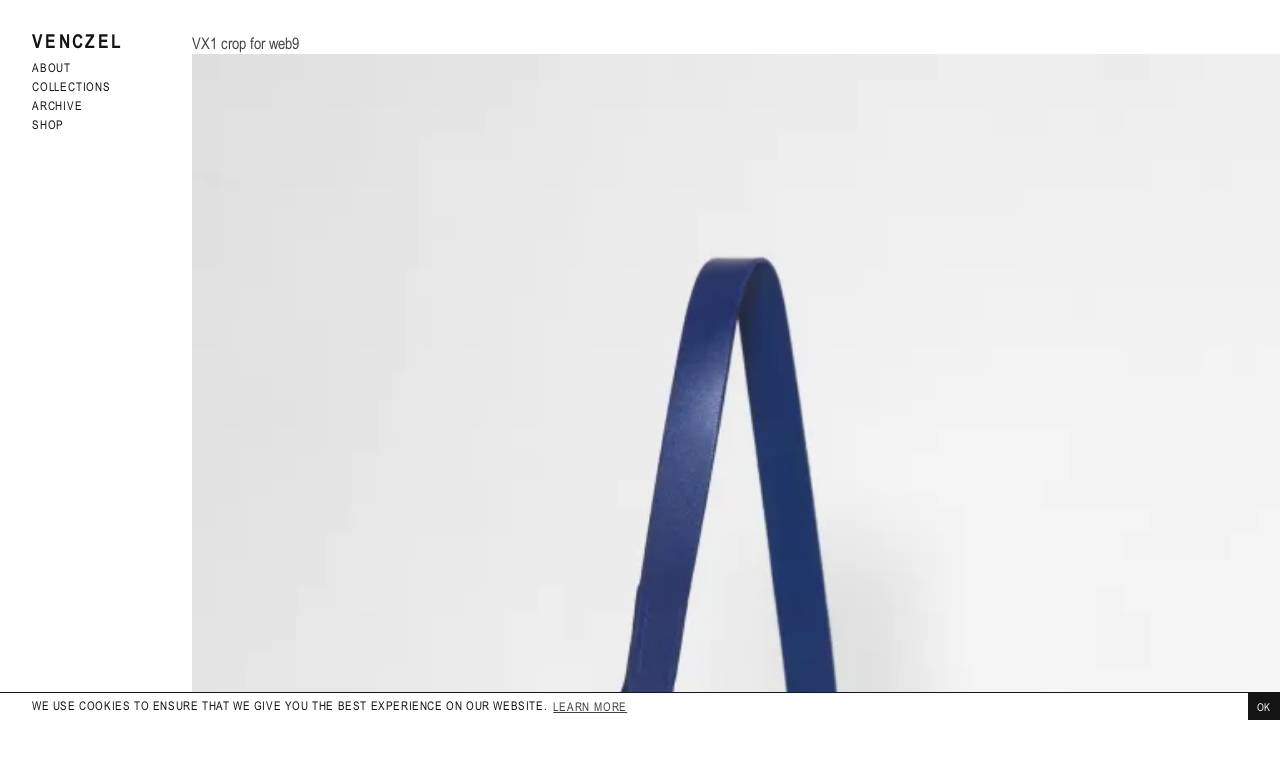

--- FILE ---
content_type: text/css
request_url: https://venczel.co/wp-content/themes/venczel26/style.css?ver=6.9
body_size: 9427
content:
@charset "UTF-8";
/*!
Theme Name: Venczel 26
Author: Åsmund Sollihøgda
*/
/* ----------------------------------------------------------------------------
 * Usage
		@include breakpoint(small)  { }
 * ------------------------------------------------------------------------- */
/* ----------------------------------------------------------------------------
 * Structure
 * ------------------------------------------------------------------------- */
*,
*:after,
*:before {
  -webkit-box-sizing: border-box;
          box-sizing: border-box;
  -webkit-font-smoothing: antialiased;
  font-smoothing: antialiased;
  text-rendering: optimizeLegibility;
}

/* html element 62.5% font-size for REM use i.e. 1rem = 10px*/
html {
  font-size: 62.5%;
  height: 100%;
  min-height: 100%;
}

body {
  font: 400 1rem/1.4 sans-serif;
  margin: 0;
  height: 100%;
  min-height: 100%;
}

.clear:before,
.clear:after {
  content: ' ';
  display: table;
}

.clear:after {
  clear: both;
}

.clear {
  *zoom: 1;
}

img {
  max-width: 100%;
  width: 100%;
  vertical-align: bottom;
  height: auto;
}

a {
  color: #141414;
  text-decoration: none;
}

a:focus {
  outline: 0;
}

a:hover,
a:active {
  outline: 0;
}

input:focus {
  outline: 0;
  border: 1px solid gray;
}

select {
  width: 100%;
}

/* normalize.css v3.0.3 | MIT License | github.com/necolas/normalize.css */
/**
 * 1. Set default font family to sans-serif.
 * 2. Prevent iOS and IE text size adjust after device orientation change,
 *    without disabling user zoom.
 */
html {
  font-family: sans-serif;
  /* 1 */
  -ms-text-size-adjust: 100%;
  /* 2 */
  -webkit-text-size-adjust: 100%;
  /* 2 */
}

/**
 * Remove default margin.
 */
body {
  margin: 0;
}

/* HTML5 display definitions
   ========================================================================== */
/**
 * Correct `block` display not defined for any HTML5 element in IE 8/9.
 * Correct `block` display not defined for `details` or `summary` in IE 10/11
 * and Firefox.
 * Correct `block` display not defined for `main` in IE 11.
 */
article,
aside,
details,
figcaption,
figure,
footer,
header,
hgroup,
main,
menu,
nav,
section,
summary {
  display: block;
}

/**
 * 1. Correct `inline-block` display not defined in IE 8/9.
 * 2. Normalize vertical alignment of `progress` in Chrome, Firefox, and Opera.
 */
audio,
canvas,
progress,
video {
  display: inline-block;
  /* 1 */
  vertical-align: baseline;
  /* 2 */
}

/**
 * Prevent modern browsers from displaying `audio` without controls.
 * Remove excess height in iOS 5 devices.
 */
audio:not([controls]) {
  display: none;
  height: 0;
}

/**
 * Address `[hidden]` styling not present in IE 8/9/10.
 * Hide the `template` element in IE 8/9/10/11, Safari, and Firefox < 22.
 */
[hidden],
template {
  display: none;
}

/* Links
   ========================================================================== */
/**
 * Remove the gray background color from active links in IE 10.
 */
a {
  background-color: transparent;
}

/**
 * Improve readability of focused elements when they are also in an
 * active/hover state.
 */
a:active,
a:hover {
  outline: 0;
}

/* Text-level semantics
   ========================================================================== */
/**
 * Address styling not present in IE 8/9/10/11, Safari, and Chrome.
 */
abbr[title] {
  border-bottom: 1px dotted;
}

/**
 * Address style set to `bolder` in Firefox 4+, Safari, and Chrome.
 */
b,
strong {
  font-weight: bold;
}

/**
 * Address styling not present in Safari and Chrome.
 */
dfn {
  font-style: italic;
}

/**
 * Address variable `h1` font-size and margin within `section` and `article`
 * contexts in Firefox 4+, Safari, and Chrome.
 */
h1 {
  font-size: 2em;
  margin: 0.67em 0;
}

/**
 * Address styling not present in IE 8/9.
 */
mark {
  background: #ff0;
  color: #000;
}

/**
 * Address inconsistent and variable font size in all browsers.
 */
small {
  font-size: 80%;
}

/**
 * Prevent `sub` and `sup` affecting `line-height` in all browsers.
 */
sub,
sup {
  font-size: 75%;
  line-height: 0;
  position: relative;
  vertical-align: baseline;
}

sup {
  top: -0.5em;
}

sub {
  bottom: -0.25em;
}

/* Embedded content
   ========================================================================== */
/**
 * Remove border when inside `a` element in IE 8/9/10.
 */
img {
  border: 0;
}

/**
 * Correct overflow not hidden in IE 9/10/11.
 */
svg:not(:root) {
  overflow: hidden;
}

/* Grouping content
   ========================================================================== */
/**
 * Address margin not present in IE 8/9 and Safari.
 */
figure {
  margin: 1em 40px;
}

/**
 * Address differences between Firefox and other browsers.
 */
hr {
  -webkit-box-sizing: content-box;
          box-sizing: content-box;
  height: 0;
}

/**
 * Contain overflow in all browsers.
 */
pre {
  overflow: auto;
}

/**
 * Address odd `em`-unit font size rendering in all browsers.
 */
code,
kbd,
pre,
samp {
  font-family: monospace, monospace;
  font-size: 1em;
}

/* Forms
   ========================================================================== */
/**
 * Known limitation: by default, Chrome and Safari on OS X allow very limited
 * styling of `select`, unless a `border` property is set.
 */
/**
 * 1. Correct color not being inherited.
 *    Known issue: affects color of disabled elements.
 * 2. Correct font properties not being inherited.
 * 3. Address margins set differently in Firefox 4+, Safari, and Chrome.
 */
button,
input,
optgroup,
select,
textarea {
  color: inherit;
  /* 1 */
  font: inherit;
  /* 2 */
  margin: 0;
  /* 3 */
}

/**
 * Address `overflow` set to `hidden` in IE 8/9/10/11.
 */
button {
  overflow: visible;
}

/**
 * Address inconsistent `text-transform` inheritance for `button` and `select`.
 * All other form control elements do not inherit `text-transform` values.
 * Correct `button` style inheritance in Firefox, IE 8/9/10/11, and Opera.
 * Correct `select` style inheritance in Firefox.
 */
button,
select {
  text-transform: none;
}

/**
 * 1. Avoid the WebKit bug in Android 4.0.* where (2) destroys native `audio`
 *    and `video` controls.
 * 2. Correct inability to style clickable `input` types in iOS.
 * 3. Improve usability and consistency of cursor style between image-type
 *    `input` and others.
 */
button,
html input[type="button"],
input[type="reset"],
input[type="submit"] {
  -webkit-appearance: button;
  /* 2 */
  cursor: pointer;
  /* 3 */
}

/**
 * Re-set default cursor for disabled elements.
 */
button[disabled],
html input[disabled] {
  cursor: default;
}

/**
 * Remove inner padding and border in Firefox 4+.
 */
button::-moz-focus-inner,
input::-moz-focus-inner {
  border: 0;
  padding: 0;
}

/**
 * Address Firefox 4+ setting `line-height` on `input` using `!important` in
 * the UA stylesheet.
 */
input {
  line-height: normal;
}

/**
 * It's recommended that you don't attempt to style these elements.
 * Firefox's implementation doesn't respect box-sizing, padding, or width.
 *
 * 1. Address box sizing set to `content-box` in IE 8/9/10.
 * 2. Remove excess padding in IE 8/9/10.
 */
input[type='checkbox'],
input[type='radio'] {
  -webkit-box-sizing: border-box;
          box-sizing: border-box;
  /* 1 */
  padding: 0;
  /* 2 */
}

/**
 * Fix the cursor style for Chrome's increment/decrement buttons. For certain
 * `font-size` values of the `input`, it causes the cursor style of the
 * decrement button to change from `default` to `text`.
 */
input[type='number']::-webkit-inner-spin-button,
input[type='number']::-webkit-outer-spin-button {
  height: auto;
}

/**
 * 1. Address `appearance` set to `searchfield` in Safari and Chrome.
 * 2. Address `box-sizing` set to `border-box` in Safari and Chrome.
 */
input[type='search'] {
  -webkit-appearance: textfield;
  /* 1 */
  -webkit-box-sizing: content-box;
          box-sizing: content-box;
  /* 2 */
}

/**
 * Remove inner padding and search cancel button in Safari and Chrome on OS X.
 * Safari (but not Chrome) clips the cancel button when the search input has
 * padding (and `textfield` appearance).
 */
input[type='search']::-webkit-search-cancel-button,
input[type='search']::-webkit-search-decoration {
  -webkit-appearance: none;
}

/**
 * Define consistent border, margin, and padding.
 */
fieldset {
  border: 1px solid #c0c0c0;
  margin: 0 2px;
  padding: 0.35em 0.625em 0.75em;
}

/**
 * 1. Correct `color` not being inherited in IE 8/9/10/11.
 * 2. Remove padding so people aren't caught out if they zero out fieldsets.
 */
legend {
  border: 0;
  /* 1 */
  padding: 0;
  /* 2 */
}

/**
 * Remove default vertical scrollbar in IE 8/9/10/11.
 */
textarea {
  overflow: auto;
}

/**
 * Don't inherit the `font-weight` (applied by a rule above).
 * NOTE: the default cannot safely be changed in Chrome and Safari on OS X.
 */
optgroup {
  font-weight: bold;
}

/* Tables
   ========================================================================== */
/**
 * Remove most spacing between table cells.
 */
table {
  border-collapse: collapse;
  border-spacing: 0;
}

td,
th {
  padding: 0;
}

/*! sanitize.css | CC0 Public Domain | github.com/jonathantneal/sanitize.css */
/*
 * Normalization
 */
:root {
  -ms-overflow-style: -ms-autohiding-scrollbar;
  overflow-y: scroll;
  -webkit-text-size-adjust: 100%;
     -moz-text-size-adjust: 100%;
      -ms-text-size-adjust: 100%;
          text-size-adjust: 100%;
}

audio:not([controls]) {
  display: none;
}

details {
  display: block;
}

input[type="number"] {
  width: auto;
}

input[type="search"] {
  -webkit-appearance: textfield;
}

input[type="search"]::-webkit-search-cancel-button, input[type="search"]::-webkit-search-decoration {
  -webkit-appearance: none;
}

main {
  display: block;
}

summary {
  display: block;
}

pre {
  overflow: auto;
}

progress {
  display: inline-block;
}

small {
  font-size: 75%;
}

template {
  display: none;
}

textarea {
  overflow: auto;
}

[hidden] {
  display: none;
}

[unselectable] {
  -webkit-user-select: none;
     -moz-user-select: none;
      -ms-user-select: none;
          user-select: none;
}

/*
 * Universal inheritance
 */
*,
::before,
::after {
  -webkit-box-sizing: inherit;
          box-sizing: inherit;
}

* {
  font-size: inherit;
  line-height: inherit;
}

::before,
::after {
  text-decoration: inherit;
  vertical-align: inherit;
}

/*
 * Opinionated defaults
 */
*,
::before,
::after {
  border-style: solid;
  border-width: 0;
}

* {
  margin: 0;
  padding: 0;
}

:root {
  -webkit-box-sizing: border-box;
          box-sizing: border-box;
  cursor: default;
  font: 16px/1.5 sans-serif;
  text-rendering: optimizeLegibility;
}

html {
  background-color: #FFFFFF;
}

a {
  text-decoration: none;
}

audio,
canvas,
iframe,
img,
svg,
video {
  vertical-align: middle;
}

button,
input,
select,
textarea {
  background-color: transparent;
}

button,
input,
select,
textarea {
  color: inherit;
  font-family: inherit;
  font-style: inherit;
  font-weight: inherit;
}

button,
[type="button"],
[type="date"],
[type="datetime"],
[type="datetime-local"],
[type="email"],
[type="month"],
[type="number"],
[type="password"],
[type="reset"],
[type="search"],
[type="submit"],
[type="tel"],
[type="text"],
[type="time"],
[type="url"],
[type="week"],
select,
textarea {
  min-height: 1.5em;
}

code,
kbd,
pre,
samp {
  font-family: monospace, monospace;
}

nav ol,
nav ul {
  list-style: none;
}

select {
  -moz-appearance: none;
  -webkit-appearance: none;
}

select::-ms-expand {
  display: none;
}

select::-ms-value {
  color: currentColor;
}

table {
  border-collapse: collapse;
  border-spacing: 0;
}

textarea {
  resize: vertical;
}

::-moz-selection {
  background-color: #B3D4FC;
  text-shadow: none;
}

::selection {
  background-color: #B3D4FC;
  text-shadow: none;
}

@media screen {
  [hidden~="screen"] {
    display: inherit;
  }
  [hidden~="screen"]:not(:active):not(:focus):not(:target) {
    clip: rect(0 0 0 0) !important;
    position: absolute !important;
  }
}

@font-face {
  font-family: "Bold";
  src: url("assets/fonts/Arial Narrow Bold.eot");
  src: local("☺"), url("assets/fonts/Arial Narrow Bold.woff") format("woff"), url("assets/fonts/Arial Narrow Bold.ttf") format("truetype"), url("assets/fonts/Arial Narrow Bold.svg") format("svg");
  font-weight: normal;
  font-style: normal;
}

@font-face {
  font-family: "Mono";
  src: url("assets/fonts/ufonts.com_arial-monospaced-mt.eot");
  src: local("☺"), url("assets/fonts/ufonts.com_arial-monospaced-mt.woff") format("woff"), url("assets/fonts/ufonts.com_arial-monospaced-mt.ttf") format("truetype"), url("assets/fonts/ufonts.com_arial-monospaced-mt.svg") format("svg");
  font-weight: normal;
  font-style: normal;
}

@font-face {
  font-family: "Regular";
  src: url("assets/fonts/Arial Narrow.eot");
  src: local("☺"), url("assets/fonts/Arial Narrow.woff") format("woff"), url("assets/fonts/Arial Narrow.ttf") format("truetype"), url("assets/fonts/Arial Narrow.svg") format("svg");
  font-weight: normal;
  font-style: normal;
}

@font-face {
  font-family: "FontAwesome";
  src: url("assets/fonts/FontAwesome.otf");
  font-weight: normal;
  font-style: normal;
}

* {
  font-weight: normal !important;
  font-family: "Regular";
}

p {
  font-size: .75rem;
  color: #141414;
  line-height: 1.6em;
}

a {
  text-transform: uppercase;
  letter-spacing: .05rem;
}

a:hover {
  color: #FF0000;
}

ul li {
  list-style: none;
  font-size: .75rem;
}

h1,
h2,
h3,
h4,
h5 {
  font-family: "Bold";
  font-size: 1.2rem;
  text-transform: uppercase;
  letter-spacing: 0.05rem;
  color: #141414;
}

h1 {
  margin: 0 0 1rem 0;
  line-height: 1em;
}

h4 {
  font-size: .75rem;
  text-transform: uppercase;
  letter-spacing: .05rem;
  font-family: "Regular";
}

h5 {
  font-size: .75rem;
  text-transform: uppercase;
  letter-spacing: .05rem;
  font-family: "Regular";
  color: #888;
}

.button {
  text-transform: uppercase;
  font-size: .75rem;
  letter-spacing: 0.05em;
  padding: .4rem 1rem;
  background: #fff;
  border-radius: 0;
}

.main-container .main-grid .main-content {
  min-height: calc(100vh - 20rem);
  margin: 2rem auto;
  width: calc(100% - 12rem);
  float: left;
  margin-left: 12rem;
}

@media (min-device-width: 320px) and (max-width: 667px) {
  .main-container .main-grid .main-content {
    margin: 2.7rem auto 0 auto;
    width: 100%;
    margin-left: 0;
  }
}

header nav#menu {
  width: 12rem;
  padding: 2rem;
  position: fixed;
  z-index: 2;
  background: #fff;
}

@media (min-device-width: 320px) and (max-width: 667px) {
  header nav#menu {
    width: 100%;
    border-bottom: 1px solid #141414;
    padding: .75rem 1rem;
    display: -webkit-box;
    display: -ms-flexbox;
    display: flex;
    -webkit-box-pack: justify;
        -ms-flex-pack: justify;
            justify-content: space-between;
  }
}

header nav#menu a {
  display: block;
  text-transform: uppercase;
  line-height: 1.6em;
  font-size: .75rem;
}

header nav#menu a:first-child {
  font-family: 'bold';
  font-size: 1.2rem;
  margin-bottom: .5rem;
  letter-spacing: 0.12em;
  line-height: 1em;
}

@media (min-device-width: 320px) and (max-width: 667px) {
  header nav#menu a:first-child {
    font-size: .75rem;
    line-height: 1.6;
    margin: 0;
  }
}

header nav#menu .cart-contents-count {
  color: #FF0000;
}

footer {
  border-top: 1px solid #141414;
  padding: 2rem 2rem 6rem 2rem;
  display: -webkit-box;
  display: -ms-flexbox;
  display: flex;
  width: 100%;
}

@media (min-device-width: 320px) and (max-width: 667px) {
  footer {
    padding: 1rem;
  }
}

footer #mc_embed_signup {
  -webkit-box-flex: 1;
      -ms-flex-positive: 1;
          flex-grow: 1;
  padding-right: 2rem;
}

@media (min-device-width: 320px) and (max-width: 667px) {
  footer #mc_embed_signup {
    -webkit-box-flex: 2;
        -ms-flex-positive: 2;
            flex-grow: 2;
    padding-right: 1rem;
  }
}

footer #mc_embed_signup * {
  font-size: .75rem;
  border-radius: 0px !important;
}

footer #mc_embed_signup input {
  border: 0px;
  border-bottom: 1px solid #141414;
}

footer #mc_embed_signup input.email {
  text-transform: uppercase;
  letter-spacing: 0.05em;
  width: 100%;
  padding: 0 0 .5rem 0;
}

footer #mc_embed_signup input.button {
  margin: 1rem 0 0 0;
  border: 1px solid #141414;
  color: #141414;
  background: #fff;
  font-size: .7rem;
  border-radius: 0;
}

footer #mc_embed_signup input.button:hover {
  color: #FF0000;
  border-color: #FF0000;
}

footer .links {
  -webkit-box-flex: 2;
      -ms-flex-positive: 2;
          flex-grow: 2;
}

@media (min-device-width: 320px) and (max-width: 667px) {
  footer .links {
    -webkit-box-flex: 1;
        -ms-flex-positive: 1;
            flex-grow: 1;
  }
}

footer .links * {
  text-transform: uppercase;
  letter-spacing: .05em;
  font-size: .75rem;
}

footer .links .column {
  float: left;
  margin: 0 2rem;
}

@media (min-device-width: 320px) and (max-width: 667px) {
  footer .links .column {
    margin: 0 1rem;
  }
}

.cc-window.cc-banner.cc-type-info.cc-theme-block.cc-bottom,
.cc-window.cc-floating.cc-type-info.cc-theme-block.cc-bottom {
  font-size: .75rem;
  text-transform: uppercase;
  padding: 0rem 0 0 2rem;
  letter-spacing: 0.05em;
  background: #fff !important;
  color: #141414 !important;
  border-top: 1px solid #141414;
}

@media (min-device-width: 320px) and (max-width: 667px) {
  .cc-window.cc-banner.cc-type-info.cc-theme-block.cc-bottom,
  .cc-window.cc-floating.cc-type-info.cc-theme-block.cc-bottom {
    padding: 0;
  }
}

@media (min-device-width: 320px) and (max-width: 667px) {
  .cc-window.cc-banner.cc-type-info.cc-theme-block.cc-bottom .cc-message,
  .cc-window.cc-floating.cc-type-info.cc-theme-block.cc-bottom .cc-message {
    padding: .5rem 1rem;
    margin: 0;
  }
}

.cc-window.cc-banner.cc-type-info.cc-theme-block.cc-bottom .cc-compliance a,
.cc-window.cc-floating.cc-type-info.cc-theme-block.cc-bottom .cc-compliance a {
  background: #141414 !important;
  color: #fff;
  border: 0px;
  width: 2rem;
}

@media (min-device-width: 320px) and (max-width: 667px) {
  .cc-window.cc-banner.cc-type-info.cc-theme-block.cc-bottom .cc-compliance a,
  .cc-window.cc-floating.cc-type-info.cc-theme-block.cc-bottom .cc-compliance a {
    width: 100%;
  }
}

@media (min-device-width: 320px) and (max-width: 667px) {
  .main-container.about .main-content {
    padding: 1rem;
  }
}

.main-container.about .main-content .columns {
  display: -webkit-box;
  display: -ms-flexbox;
  display: flex;
}

.main-container.about .main-content .columns .column {
  margin-right: 2rem;
}

.main-container.about .main-content .columns .column p, .main-container.about .main-content .columns .column li {
  max-width: 40em;
  font-size: .9rem;
  color: #141414;
}

.main-container.about .main-content .columns .column p {
  margin-bottom: 1em;
}

.main-container.about .main-content .columns .column li {
  list-style: disc;
  margin-left: 1.5em;
  margin: .25em 0 .25em 1.5em;
}

.main-container.about .main-content .columns .column h1, .main-container.about .main-content .columns .column h2, .main-container.about .main-content .columns .column h3 {
  margin: 1em 0 .5em 0;
}

@media (min-width: 768px) and (max-width: 1024px) {
  .main-container.collections .main-content {
    margin-top: 0;
    margin-bottom: 0;
    border-left: 1px solid #141414;
  }
}

.main-container.collections .main-content a .link {
  width: 100%;
  display: inline-block;
  border-bottom: 1px solid #141414;
  display: -webkit-box;
  display: -ms-flexbox;
  display: flex;
  -webkit-box-pack: center;
      -ms-flex-pack: center;
          justify-content: center;
  -webkit-box-align: center;
      -ms-flex-align: center;
          align-items: center;
  text-align: center;
  height: 10rem;
}

@media (min-device-width: 320px) and (max-width: 667px) {
  .main-container.collections .main-content a .link {
    max-width: initial;
    padding: 0;
    border: 0px solid #141414;
    border-bottom: 1px solid #141414;
    width: 100vw;
    height: 20vw;
  }
}

.main-container.collections .main-content a .link h3 {
  font-size: 1rem;
  font-family: 'regular';
}

@media (min-width: 768px) and (max-width: 1024px) {
  .main-container.collections .main-content a:last-child .link {
    border-bottom: 0px;
  }
}

.main-container.collection li {
  list-style: none;
}

.main-container.collection a {
  cursor: pointer;
}

.main-container.collection .main-content .desktop, .main-container.collection .main-content .mobile {
  width: 100%;
  -ms-grid-columns: 1fr 1fr 1fr 1fr 1fr 1fr 1fr 1fr 1fr 1fr 1fr 1fr;
      grid-template-columns: 1fr 1fr 1fr 1fr 1fr 1fr 1fr 1fr 1fr 1fr 1fr 1fr;
}

.main-container.collection .main-content .mobile {
  display: none;
}

@media (min-device-width: 320px) and (max-width: 667px) {
  .main-container.collection .main-content .mobile {
    display: -ms-grid;
    display: grid;
  }
}

.main-container.collection .main-content .desktop {
  display: -ms-grid;
  display: grid;
}

@media (min-device-width: 320px) and (max-width: 667px) {
  .main-container.collection .main-content .desktop {
    display: none;
  }
}

.main-container.collection .main-content a:hover {
  position: relative;
}

.main-container.collection .main-content a:hover :before {
  content: '';
  background: red;
  width: 100%;
  height: 100%;
  position: absolute;
}

.main-container.collection .main-content .image {
  position: relative;
}

.main-container.collection .main-content .image img {
  min-width: 100%;
  opacity: 100;
}

.main-container.collection .main-content .video video {
  width: 100%;
}

.main-container.collection .collection-text {
  padding: 2rem 2rem 2rem 0;
}

@media (min-device-width: 320px) and (max-width: 667px) {
  .main-container.collection .collection-text {
    padding: 2rem 1rem;
  }
}

.main-container.collection .collection-text p strong {
  font-family: 'bold';
}

.main-container.index .main-grid .main-content {
  display: -webkit-box;
  display: -ms-flexbox;
  display: flex;
  -webkit-box-align: center;
      -ms-flex-align: center;
          align-items: center;
  -webkit-box-pack: center;
      -ms-flex-pack: center;
          justify-content: center;
  position: relative;
  min-height: initial;
}

.main-container.index .main-grid .main-content .background {
  position: relative;
  z-index: -1;
  overflow: hidden;
  margin-right: 2rem;
}

@media (min-device-width: 320px) and (max-width: 667px) {
  .main-container.index .main-grid .main-content .background {
    margin: 0;
  }
}

.main-container.index .main-grid .main-content .background .video video {
  display: block;
  width: 100%;
}

.main-container.index .main-grid .main-content .overlay {
  position: absolute;
}

.main-container.index .main-grid .main-content .overlay .link {
  padding: 2rem;
  z-index: 1;
  position: relative;
}

.main-container.index .main-grid .main-content .overlay .link .text {
  padding: .5rem 1rem;
  background: #fff;
  display: inline-block;
}

.woocommerce-cart .main-container .main-grid .main-content, .woocommerce-checkout .main-container .main-grid .main-content {
  max-width: 50rem;
  padding-right: 2rem;
}

@media (min-device-width: 320px) and (max-width: 667px) {
  .woocommerce-cart .main-container .main-grid .main-content, .woocommerce-checkout .main-container .main-grid .main-content {
    padding: 2rem;
  }
}

.woocommerce-cart .main-container .main-grid .main-content *, .woocommerce-checkout .main-container .main-grid .main-content * {
  border: 0px;
  color: #141414;
  font-size: .75rem;
  letter-spacing: 0.05em;
}

.woocommerce-cart .main-container .main-grid .main-content * textarea, .woocommerce-checkout .main-container .main-grid .main-content * textarea {
  border: 1px solid #9f9f9f;
}

.woocommerce-cart .main-container .main-grid .main-content * input, .woocommerce-cart .main-container .main-grid .main-content * textarea, .woocommerce-checkout .main-container .main-grid .main-content * input, .woocommerce-checkout .main-container .main-grid .main-content * textarea {
  border: 1px solid #9f9f9f;
  padding: .5rem;
  font-size: .9rem;
}

.woocommerce-cart .main-container .main-grid .main-content * input:focus, .woocommerce-cart .main-container .main-grid .main-content * textarea:focus, .woocommerce-checkout .main-container .main-grid .main-content * input:focus, .woocommerce-checkout .main-container .main-grid .main-content * textarea:focus {
  border: 1px solid #141414;
}

.woocommerce-cart .main-container .main-grid .main-content * input *, .woocommerce-cart .main-container .main-grid .main-content * textarea *, .woocommerce-checkout .main-container .main-grid .main-content * input *, .woocommerce-checkout .main-container .main-grid .main-content * textarea * {
  -webkit-box-shadow: 0 0 0px;
          box-shadow: 0 0 0px;
}

.woocommerce-cart .main-container .main-grid .main-content * td, .woocommerce-cart .main-container .main-grid .main-content * th, .woocommerce-checkout .main-container .main-grid .main-content * td, .woocommerce-checkout .main-container .main-grid .main-content * th {
  border-bottom: 1px solid #9f9f9f;
  padding-left: 0;
}

.woocommerce-cart .main-container .main-grid .main-content * td a:hover, .woocommerce-cart .main-container .main-grid .main-content * th a:hover, .woocommerce-checkout .main-container .main-grid .main-content * td a:hover, .woocommerce-checkout .main-container .main-grid .main-content * th a:hover {
  color: #FF0000;
}

.woocommerce-cart .main-container .main-grid .main-content * td.actions, .woocommerce-checkout .main-container .main-grid .main-content * td.actions {
  border: 0px;
}

.woocommerce-cart .main-container .main-grid .main-content * td.actions .button, .woocommerce-checkout .main-container .main-grid .main-content * td.actions .button {
  background-color: transparent;
  color: #141414;
}

.woocommerce-cart .main-container .main-grid .main-content * thead, .woocommerce-cart .main-container .main-grid .main-content * label, .woocommerce-checkout .main-container .main-grid .main-content * thead, .woocommerce-checkout .main-container .main-grid .main-content * label {
  text-transform: uppercase;
  letter-spacing: 0.05em;
}

.woocommerce-cart .main-container .main-grid .main-content * .woocommerce-error, .woocommerce-checkout .main-container .main-grid .main-content * .woocommerce-error {
  padding: 0;
}

.woocommerce-cart .main-container .main-grid .main-content * .woocommerce-error:before, .woocommerce-checkout .main-container .main-grid .main-content * .woocommerce-error:before {
  display: none;
}

.woocommerce-cart .main-container .main-grid .main-content * .woocommerce-error *, .woocommerce-checkout .main-container .main-grid .main-content * .woocommerce-error * {
  color: #FF0000;
}

.woocommerce-cart .main-container .main-grid .main-content .cart_totals th, .woocommerce-checkout .main-container .main-grid .main-content .cart_totals th {
  text-transform: uppercase;
  letter-spacing: 0.05em;
}

@media (min-device-width: 320px) and (max-width: 667px) {
  .woocommerce-cart .main-container .main-grid .main-content .cart_item, .woocommerce-checkout .main-container .main-grid .main-content .cart_item {
    margin-bottom: 2rem;
  }
}

.woocommerce-cart .main-container .main-grid .main-content .product-remove a, .woocommerce-checkout .main-container .main-grid .main-content .product-remove a {
  padding: .45rem .3rem;
  height: 1.4rem;
  width: 1.4rem;
  border: 1px solid #9f9f9f;
  font-size: 1rem;
  line-height: 0.3;
  font-family: sans-serif;
  color: #141414 !important;
}

.woocommerce-cart .main-container .main-grid .main-content .product-remove a:hover, .woocommerce-checkout .main-container .main-grid .main-content .product-remove a:hover {
  border: 1px solid #FF0000;
  color: #FF0000 !important;
}

.woocommerce-cart .main-container .main-grid .main-content .coupon, .woocommerce-checkout .main-container .main-grid .main-content .coupon {
  display: block;
}

.woocommerce-cart .main-container .main-grid .main-content .coupon input.input-text, .woocommerce-checkout .main-container .main-grid .main-content .coupon input.input-text {
  background: none;
  height: 2rem;
}

.woocommerce-cart .main-container .main-grid .main-content .coupon input.button, .woocommerce-checkout .main-container .main-grid .main-content .coupon input.button {
  background-color: #141414;
  color: #fff;
  border: 1px solid #141414;
  font-size: .75rem;
}

.woocommerce-cart .main-container .main-grid .main-content .coupon input.button:hover, .woocommerce-checkout .main-container .main-grid .main-content .coupon input.button:hover {
  background-color: #fff;
  color: #141414;
}

.woocommerce-cart .main-container .main-grid .main-content h2, .woocommerce-cart .main-container .main-grid .main-content h3, .woocommerce-checkout .main-container .main-grid .main-content h2, .woocommerce-checkout .main-container .main-grid .main-content h3 {
  font-size: 1.2rem;
  text-transform: uppercase;
}

.woocommerce-cart .main-container .main-grid .main-content .button, .woocommerce-checkout .main-container .main-grid .main-content .button {
  background-color: #141414;
  color: #fff;
  border: 1px solid #141414;
}

.woocommerce-cart .main-container .main-grid .main-content .button:hover, .woocommerce-checkout .main-container .main-grid .main-content .button:hover {
  background-color: #fff;
  color: #141414;
}

.woocommerce-cart .woocommerce-NoticeGroup, .woocommerce-checkout .woocommerce-NoticeGroup {
  -ms-grid-column: 1;
      grid-column-start: 1;
  grid-column-end: 4;
}

.woocommerce-cart .woocommerce-info, .woocommerce-checkout .woocommerce-info {
  display: none;
}

.woocommerce-cart .site-header, .woocommerce-checkout .site-header {
  display: none;
}

.woocommerce-cart .woocommerce-checkout, .woocommerce-checkout .woocommerce-checkout {
  display: -ms-grid;
  display: grid;
  -ms-grid-columns: 1fr 1fr;
      grid-template-columns: 1fr 1fr;
  grid-column-gap: 2rem;
}

@media (min-device-width: 320px) and (max-width: 667px) {
  .woocommerce-cart .woocommerce-checkout, .woocommerce-checkout .woocommerce-checkout {
    -ms-grid-columns: 1fr;
        grid-template-columns: 1fr;
  }
}

.woocommerce-cart .woocommerce .col2-set .col-1, .woocommerce-cart .woocommerce-page .col2-set .col-1,
.woocommerce-cart .woocommerce .col2-set .col-2, .woocommerce-cart .woocommerce-page .col2-set .col-2, .woocommerce-checkout .woocommerce .col2-set .col-1, .woocommerce-checkout .woocommerce-page .col2-set .col-1,
.woocommerce-checkout .woocommerce .col2-set .col-2, .woocommerce-checkout .woocommerce-page .col2-set .col-2 {
  float: left;
  width: 100%;
}

.woocommerce-cart #order_review_heading, .woocommerce-checkout #order_review_heading {
  display: none;
}

.select2-results__options li {
  background-color: transparent;
  font-size: .75rem;
}

.select2-container--default .select2-results__option--highlighted[aria-selected], .select2-container--default .select2-results__option--highlighted[data-selected] {
  background-color: #141414;
  color: #fff;
}

.select2-container .select2-selection--single .select2-selection__rendered {
  display: block;
  padding-left: 0px;
  padding-right: 20px;
  overflow: hidden;
  text-overflow: ellipsis;
  white-space: nowrap;
}

.woocommerce form .form-row.woocommerce-invalid .select2-container,
.woocommerce form .form-row.woocommerce-invalid input.input-text,
.woocommerce form .form-row.woocommerce-invalid select {
  border-color: #FF0000;
}

@media all {
  .woocommerce form .form-row.woocommerce-invalid .select2-container,
  .woocommerce form .form-row.woocommerce-invalid input.input-text,
  .woocommerce form .form-row.woocommerce-invalid select {
    background-color: red;
  }
}

.woocommerce-order p.woocommerce-notice {
  font-size: 1.2rem !important;
  text-transform: uppercase;
  font-family: 'bold';
  margin: 0 0 3rem 0;
}

.payment_method_stripe img {
  width: 2.5rem;
}

.woocommerce-terms-and-conditions-link {
  text-decoration: underline;
}

.my-account .woocommerce {
  max-width: 40rem;
}

.my-account .woocommerce .woocommerce-form-login {
  border: 0px;
  padding: 0px;
}

.my-account .woocommerce .button {
  background: #fff;
  border: 1px solid #141414;
  color: #141414;
}

.my-account .woocommerce .button:hover {
  color: #FF0000;
  border-color: #FF0000;
  background: #fff;
}

.my-account .woocommerce h2, .my-account .woocommerce h3 {
  font-size: 1em !important;
}

.my-account .woocommerce a.button, .my-account .woocommerce a.edit {
  border: 1px solid #141414;
  text-decoration: none;
}

.my-account .woocommerce a.edit {
  padding: .2rem .5rem;
  text-transform: uppercase;
}

.my-account .woocommerce-MyAccount-navigation ul {
  list-style: none;
  margin: 0;
}

@media (min-device-width: 320px) and (max-width: 667px) {
  .my-account .woocommerce-MyAccount-navigation ul {
    border-bottom: 1px solid #141414;
    padding: 1rem;
  }
}

@media (min-device-width: 320px) and (max-width: 667px) {
  .my-account .woocommerce-MyAccount-navigation ul li {
    display: inline;
    line-height: 1.2;
    padding: 0 .5rem 0 0;
    display: inline-block;
  }
}

.my-account .woocommerce-MyAccount-navigation ul li.is-active a {
  color: #FF0000;
}

.my-account .woocommerce-MyAccount-navigation ul li a {
  line-height: 1.6;
}

@media (min-device-width: 320px) and (max-width: 667px) {
  .my-account .woocommerce-MyAccount-content {
    padding: 1rem;
  }
}

.my-account .woocommerce-MyAccount-content p, .my-account .woocommerce-MyAccount-content a {
  font-size: 1em;
  letter-spacing: normal;
  text-transform: none;
  line-height: 1.4;
}

.my-account .woocommerce-MyAccount-content a {
  text-decoration: underline;
}

.my-account .woocommerce-MyAccount-content table {
  border: 0px;
}

.my-account .woocommerce-MyAccount-content table * {
  background: #fff;
  border-color: transparent !important;
}

.my-account .woocommerce-Address-title a {
  font-size: .75rem;
}

.my-account .col2-set .col-1, .my-account .col2-set .col-2 {
  width: 100%;
  margin: 1rem 0;
}

.my-account input {
  border: 1px solid #9f9f9f;
  padding: .5rem;
}

.my-account label {
  text-transform: uppercase;
  font-size: .75rem;
  letter-spacing: 0.05em;
}

.my-account .woocommerce-Button.button {
  margin: 1rem 0 0 0;
}

.my-account a.woocommerce-button.button.view {
  text-transform: uppercase;
  text-decoration: underline;
  display: inline-block;
}

* :focus {
  outline: none;
}

.woocommerce ul.products li.product,
.woocommerce-page ul.products li.product {
  float: left;
  margin: 0;
  padding: 0;
  position: relative;
  width: 100%;
}

.woocommerce .products ul::after, .woocommerce .products ul::before,
.woocommerce ul.products::after, .woocommerce ul.products::before {
  content: ' ';
  display: none;
}

.woocommerce ul.products li.first, .woocommerce-page ul.products li.first {
  clear: none;
}

.woocommerce-tabs {
  display: none;
}

.related.products {
  display: none;
}

.woocommerce #respond input#submit, .woocommerce a.button,
.woocommerce button.button, .woocommerce input.button {
  font-size: .75rem;
  margin: 0;
  line-height: 1;
  cursor: pointer;
  position: relative;
  text-decoration: none;
  overflow: visible;
  padding: .618em 1em;
  font-weight: 700;
  border-radius: 0;
  left: auto;
  color: #515151;
  background-color: #141414;
  border: 0;
  display: inline-block;
  background-image: none;
  -webkit-box-shadow: none;
          box-shadow: none;
  text-shadow: none;
}

.woocommerce #respond input#submit.alt, .woocommerce a.button.alt,
.woocommerce button.button.alt, .woocommerce input.button.alt {
  background-color: #141414;
  color: #fff;
  -webkit-font-smoothing: antialiased;
}

.woocommerce #respond input#submit.alt:hover, .woocommerce a.button.alt:hover, .woocommerce button.button.alt:hover, .woocommerce input.button.alt:hover {
  background-color: #141414;
  color: #fff;
}

.woocommerce #content div.product div.images,
.woocommerce div.product div.images,
.woocommerce-page #content div.product div.images,
.woocommerce-page div.product div.images {
  float: left;
  width: 100%;
}

.woocommerce div.product div.images .woocommerce-product-gallery__image:nth-child(n+2) {
  width: 100%;
  display: block;
}

.woocommerce #content div.product div.summary,
.woocommerce div.product div.summary,
.woocommerce-page #content div.product div.summary,
.woocommerce-page div.product div.summary {
  float: none;
  width: 100%;
  clear: none;
}

.woocommerce div.product p.price *, .woocommerce div.product span.price * {
  color: #141414;
  font-size: .75rem;
}

.woocommerce div.product p.price ins, .woocommerce div.product span.price ins {
  text-decoration: none;
}

.woocommerce-message {
  border-top-color: transparent;
  font-size: .75rem;
  text-transform: uppercase;
  letter-spacing: 0.05em;
}

.woocommerce-message a.button {
  color: #FF0000;
  background-color: transparent;
}

.woocommerce-message a.button:hover {
  background-color: transparent;
  color: #FF0000;
}

.woocommerce-message .return-to-shop {
  display: none;
}

.woocommerce-message * {
  background-color: transparent;
  border: 0px;
  color: #141414;
}

.woocommerce-error, .woocommerce-info, .woocommerce-message {
  padding: 0 0 0 0;
  margin: 0 0 2rem 0;
  position: relative;
  background-color: transparent;
  color: #515151;
  border-top: 0px solid #a46497;
  list-style: none outside;
  width: auto;
  word-wrap: break-word;
  border-bottom: 1px solid #9f9f9f;
}

@media (min-device-width: 320px) and (max-width: 667px) {
  .woocommerce-error, .woocommerce-info, .woocommerce-message {
    padding: 1rem;
  }
  .woocommerce-error a.button, .woocommerce-info a.button, .woocommerce-message a.button {
    padding: 0;
    line-height: 1.4;
  }
}

.woocommerce-error:before, .woocommerce-info:before, .woocommerce-message:before {
  display: none;
}

.woocommerce-error a, .woocommerce-info a, .woocommerce-message a {
  font-family: 'bold';
}

[type="text"]:focus, [type="password"]:focus, [type="date"]:focus,
[type="datetime"]:focus, [type="datetime-local"]:focus, [type="month"]:focus,
[type="week"]:focus, [type="email"]:focus, [type="number"]:focus, [type="search"]:focus,
[type="tel"]:focus, [type="time"]:focus, [type="url"]:focus, [type="color"]:focus, textarea:focus {
  -webkit-box-shadow: 0 0 0px #cacaca;
          box-shadow: 0 0 0px #cacaca;
}

[type="text"], [type="password"], [type="date"], [type="datetime"],
[type="datetime-local"], [type="month"], [type="week"], [type="email"],
[type="number"], [type="search"], [type="tel"], [type="time"], [type="url"],
[type="color"], textarea {
  -webkit-box-shadow: inset 0 1px 2px rgba(10, 10, 10, 0);
          box-shadow: inset 0 1px 2px rgba(10, 10, 10, 0);
}

@media all {
  .woocommerce #respond input#submit.alt.disabled,
  .woocommerce #respond input#submit.alt.disabled:hover,
  .woocommerce #respond input#submit.alt:disabled,
  .woocommerce #respond input#submit.alt:disabled:hover,
  .woocommerce #respond input#submit.alt:disabled[disabled],
  .woocommerce #respond input#submit.alt:disabled[disabled]:hover,
  .woocommerce a.button.alt.disabled,
  .woocommerce a.button.alt.disabled:hover,
  .woocommerce a.button.alt:disabled,
  .woocommerce a.button.alt:disabled:hover,
  .woocommerce a.button.alt:disabled[disabled],
  .woocommerce a.button.alt:disabled[disabled]:hover,
  .woocommerce button.button.alt.disabled,
  .woocommerce button.button.alt.disabled:hover,
  .woocommerce button.button.alt:disabled,
  .woocommerce button.button.alt:disabled:hover,
  .woocommerce button.button.alt:disabled[disabled],
  .woocommerce button.button.alt:disabled[disabled]:hover,
  .woocommerce input.button.alt.disabled,
  .woocommerce input.button.alt.disabled:hover,
  .woocommerce input.button.alt:disabled,
  .woocommerce input.button.alt:disabled:hover,
  .woocommerce input.button.alt:disabled[disabled],
  .woocommerce input.button.alt:disabled[disabled]:hover {
    background-color: transparent;
    color: #141414;
  }
}

.woocommerce div.product form.cart .variations {
  margin-bottom: 1em;
  border: 0;
  width: 100%;
}

.woocommerce div.product form.cart .reset_variations {
  visibility: hidden;
  font-size: .75em;
  display: none !important;
}

select {
  height: 2rem;
  margin: 0 0 1rem;
  padding: 0.5rem;
  -webkit-appearance: none;
  -moz-appearance: none;
  appearance: none;
  border: 1px solid #cacaca;
  border-radius: 0;
  background-color: #fefefe;
  font-family: inherit;
  font-size: 1rem;
  font-weight: normal;
  line-height: 1.5;
  color: #0a0a0a;
  background-image: url("data:image/svg+xml;utf8,<svg xmlns='http://www.w3.org/2000/svg' version='1.1' width='32' height='24' viewBox='0 0 32 24'><polygon points='0,0 32,0 16,24' style='fill: rgb%28138, 138, 138%29'></polygon></svg>");
  background-origin: content-box;
  background-position: right -1rem center;
  background-repeat: no-repeat;
  background-size: 9px 6px;
  padding-right: 1.5rem;
  -webkit-transition: border-color 0.25s ease-in-out, -webkit-box-shadow 0.5s;
  transition: border-color 0.25s ease-in-out, -webkit-box-shadow 0.5s;
  transition: box-shadow 0.5s, border-color 0.25s ease-in-out;
  transition: box-shadow 0.5s, border-color 0.25s ease-in-out, -webkit-box-shadow 0.5s;
}

@media only screen and (max-width: 768px) {
  .woocommerce ul.products[class*="columns-"] li.product,
  .woocommerce-page ul.products[class*="columns-"] li.product {
    width: 100%;
    float: left;
    clear: both;
    margin: 0;
  }
}

.woocommerce-product-gallery__image.flex-active-slide {
  width: 100% !important;
}

.woocommerce-product-gallery__wrapper {
  width: 100% !important;
  height: auto !important;
}

.archive.woocommerce .page-title {
  display: none;
}

.archive.woocommerce .site-header {
  display: none;
}

.archive.woocommerce .woocommerce-result-count {
  display: none;
}

.archive.woocommerce .woocommerce-ordering {
  display: none;
}

.woocommerce .products ul,
.woocommerce ul.products {
  display: -ms-grid;
  display: grid;
  -ms-grid-columns: (1fr)[4];
      grid-template-columns: repeat(4, 1fr);
  -ms-grid-rows: auto;
      grid-template-rows: auto;
  grid-column-gap: 1rem;
  margin: 0 3rem 0 0;
  float: left;
}

@media (min-device-width: 320px) and (max-width: 667px) {
  .woocommerce .products ul,
  .woocommerce ul.products {
    -ms-grid-columns: (1fr)[2];
        grid-template-columns: repeat(2, 1fr);
    margin: 1rem;
  }
}

.woocommerce .products ul li.product,
.woocommerce ul.products li.product {
  margin: 0 0 1rem 0;
}

.woocommerce .products ul li.product a img,
.woocommerce ul.products li.product a img {
  margin: 0 0 .5rem 0;
}

.woocommerce .products ul li.product .woocommerce-loop-product__title, .woocommerce .products ul li.product .price,
.woocommerce ul.products li.product .woocommerce-loop-product__title,
.woocommerce ul.products li.product .price {
  font-family: 'Regular';
  letter-spacing: 0.05em;
  font-size: .75rem;
  color: #141414;
}

.woocommerce .products ul li.product .woocommerce-loop-product__title,
.woocommerce ul.products li.product .woocommerce-loop-product__title {
  padding: 0;
  margin: 0rem -.2rem 0rem 0;
  text-transform: uppercase;
  opacity: 1;
  display: inline-block;
}

.woocommerce .products ul li.product .button,
.woocommerce ul.products li.product .button {
  display: none;
}

.woocommerce .products ul li.product img,
.woocommerce ul.products li.product img {
  min-width: 100% !important;
  display: none;
}

.woocommerce .products ul li.product-category,
.woocommerce ul.products li.product-category {
  -ms-grid-column: 1;
      grid-column-start: 1;
  grid-column-end: 4;
}

.woocommerce .products ul li.product-category img,
.woocommerce ul.products li.product-category img {
  min-width: 100%;
}

.shop-page-label {
  position: absolute;
  top: .5rem;
  left: .75rem;
  text-transform: uppercase;
  letter-spacing: 0.05em;
}

.products .product_cat-sale * {
  color: red;
}

.single-product .product_cat-sale .woocommerce-Price-amount.amount:after {
  content: ' SALE';
  color: red;
}

.product_meta {
  display: none;
}

.onsale {
  display: none;
}

.woocommerce-tabs {
  display: block;
}

.woocommerce-tabs .tabs {
  display: none;
}

.woocommerce-tabs .panel h2 {
  display: none;
}

.woocommerce-tabs .panel input, .woocommerce-tabs .panel textarea {
  border: 1px solid #9f9f9f;
  padding: .5rem;
}

.woocommerce-tabs .panel textarea {
  height: 10em !important;
}

.woocommerce-tabs .panel .form-row {
  width: 100%;
  padding: 0;
}

.woocommerce-page div.product .left,
.woocommerce div.product .left,
.single-product div.product .left {
  width: calc(100% - 18rem);
  display: inline-block;
}

@media (min-device-width: 320px) and (max-width: 667px) {
  .woocommerce-page div.product .left,
  .woocommerce div.product .left,
  .single-product div.product .left {
    width: 100%;
  }
}

@media (min-device-width: 320px) and (max-width: 667px) {
  .woocommerce-page div.product .left .woocommerce-product-gallery,
  .woocommerce div.product .left .woocommerce-product-gallery,
  .single-product div.product .left .woocommerce-product-gallery {
    margin-bottom: 0;
  }
}

.woocommerce-page div.product .left .woocommerce-product-gallery .woocommerce-product-gallery__wrapper,
.woocommerce div.product .left .woocommerce-product-gallery .woocommerce-product-gallery__wrapper,
.single-product div.product .left .woocommerce-product-gallery .woocommerce-product-gallery__wrapper {
  width: 100%;
}

.woocommerce-page div.product .left .woocommerce-product-gallery .woocommerce-product-gallery__wrapper .woocommerce-product-gallery__image,
.woocommerce div.product .left .woocommerce-product-gallery .woocommerce-product-gallery__wrapper .woocommerce-product-gallery__image,
.single-product div.product .left .woocommerce-product-gallery .woocommerce-product-gallery__wrapper .woocommerce-product-gallery__image {
  width: 100%;
}

.woocommerce-page div.product .left .woocommerce-product-gallery .flex-viewport .woocommerce-product-gallery__wrapper .woocommerce-product-gallery__image,
.woocommerce div.product .left .woocommerce-product-gallery .flex-viewport .woocommerce-product-gallery__wrapper .woocommerce-product-gallery__image,
.single-product div.product .left .woocommerce-product-gallery .flex-viewport .woocommerce-product-gallery__wrapper .woocommerce-product-gallery__image {
  height: auto !important;
}

.woocommerce-page div.product .left .woocommerce-product-gallery .flex-control-nav.flex-control-thumbs li,
.woocommerce div.product .left .woocommerce-product-gallery .flex-control-nav.flex-control-thumbs li,
.single-product div.product .left .woocommerce-product-gallery .flex-control-nav.flex-control-thumbs li {
  width: 10%;
  clear: none;
  background: #fff;
}

@media (min-device-width: 320px) and (max-width: 667px) {
  .woocommerce-page div.product .left .woocommerce-product-gallery .flex-control-nav.flex-control-thumbs li,
  .woocommerce div.product .left .woocommerce-product-gallery .flex-control-nav.flex-control-thumbs li,
  .single-product div.product .left .woocommerce-product-gallery .flex-control-nav.flex-control-thumbs li {
    width: 20%;
  }
}

.woocommerce-page div.product .left .woocommerce-product-gallery .flex-control-nav.flex-control-thumbs li img,
.woocommerce div.product .left .woocommerce-product-gallery .flex-control-nav.flex-control-thumbs li img,
.single-product div.product .left .woocommerce-product-gallery .flex-control-nav.flex-control-thumbs li img {
  opacity: 1;
}

.woocommerce-page div.product .left .woocommerce-product-gallery .flex-control-nav.flex-control-thumbs li img.flex-active,
.woocommerce div.product .left .woocommerce-product-gallery .flex-control-nav.flex-control-thumbs li img.flex-active,
.single-product div.product .left .woocommerce-product-gallery .flex-control-nav.flex-control-thumbs li img.flex-active {
  mix-blend-mode: darken;
  border-bottom: 1px solid #FF0000;
}

.woocommerce-page div.product .left .woocommerce-product-gallery .flex-control-nav.flex-control-thumbs li img:hover,
.woocommerce div.product .left .woocommerce-product-gallery .flex-control-nav.flex-control-thumbs li img:hover,
.single-product div.product .left .woocommerce-product-gallery .flex-control-nav.flex-control-thumbs li img:hover {
  mix-blend-mode: multiply;
}

.woocommerce-page div.product .left .images.additional img,
.woocommerce div.product .left .images.additional img,
.single-product div.product .left .images.additional img {
  margin-bottom: 2rem;
}

@media (min-device-width: 320px) and (max-width: 667px) {
  .woocommerce-page div.product .left .images.additional img,
  .woocommerce div.product .left .images.additional img,
  .single-product div.product .left .images.additional img {
    margin-bottom: 0;
  }
}

.woocommerce-page div.product .left .images.additional video,
.woocommerce div.product .left .images.additional video,
.single-product div.product .left .images.additional video {
  max-width: 100%;
  margin-bottom: 2rem;
}

@media (min-device-width: 320px) and (max-width: 667px) {
  .woocommerce-page div.product .left .images.additional video,
  .woocommerce div.product .left .images.additional video,
  .single-product div.product .left .images.additional video {
    margin-bottom: 0;
  }
}

.woocommerce-page div.product .right,
.woocommerce div.product .right,
.single-product div.product .right {
  position: -webkit-sticky;
  position: sticky;
  top: 2rem;
  width: 18rem;
  float: right;
  padding: 0 2rem 2rem 2rem;
  max-height: calc(100vh - 2rem);
  overflow: scroll;
  overscroll-behavior: contain;
}

@media (min-device-width: 320px) and (max-width: 667px) {
  .woocommerce-page div.product .right,
  .woocommerce div.product .right,
  .single-product div.product .right {
    position: relative;
    width: 100%;
    float: left;
    padding: 0 1rem;
    max-height: initial;
    top: 0;
    margin-bottom: 2rem;
  }
}

.woocommerce-page div.product .right *,
.woocommerce div.product .right *,
.single-product div.product .right * {
  letter-spacing: 0.05em;
}

.woocommerce-page div.product .right .product.colors .color,
.woocommerce div.product .right .product.colors .color,
.single-product div.product .right .product.colors .color {
  width: 4rem;
  margin-right: 1rem;
  float: left;
}

.woocommerce-page div.product .right .product.colors .color .title,
.woocommerce div.product .right .product.colors .color .title,
.single-product div.product .right .product.colors .color .title {
  text-align: center;
  font-size: .7rem;
  text-transform: uppercase;
  margin: .5rem 0;
}

.woocommerce-page div.product .right .product.colors .color .image,
.woocommerce div.product .right .product.colors .color .image,
.single-product div.product .right .product.colors .color .image {
  width: 4rem;
  height: 4rem;
  overflow: hidden;
  border-radius: 99rem;
}

.woocommerce-page div.product .right .product.colors .color .image img,
.woocommerce div.product .right .product.colors .color .image img,
.single-product div.product .right .product.colors .color .image img {
  -o-object-fit: cover;
     object-fit: cover;
  height: 4rem;
}

.woocommerce-page div.product .right h1,
.woocommerce div.product .right h1,
.single-product div.product .right h1 {
  font-size: 1rem;
  text-transform: uppercase;
}

.woocommerce-page div.product .right .quantity,
.woocommerce div.product .right .quantity,
.single-product div.product .right .quantity {
  display: none;
}

.woocommerce-page div.product .right .sku,
.woocommerce div.product .right .sku,
.single-product div.product .right .sku {
  font-size: 0.75rem;
  color: #9f9f9f;
}

.woocommerce-page div.product .right p.price,
.woocommerce div.product .right p.price,
.single-product div.product .right p.price {
  line-height: 1em;
  color: black;
  font-size: .9rem;
  margin: .25rem 0 0 0;
}

.woocommerce-page div.product .right .woocommerce-product-details__short-description *,
.woocommerce div.product .right .woocommerce-product-details__short-description *,
.single-product div.product .right .woocommerce-product-details__short-description * {
  margin: 2rem 0 !important;
}

.woocommerce-page div.product .right a.enquire,
.woocommerce div.product .right a.enquire,
.single-product div.product .right a.enquire {
  display: inline-block;
  width: 100%;
}

.woocommerce-page div.product .right .button,
.woocommerce div.product .right .button,
.single-product div.product .right .button {
  border: 1px solid #141414;
  background: #fff;
  color: #141414;
  float: right;
}

.woocommerce-page div.product .right .button.enquire,
.woocommerce div.product .right .button.enquire,
.single-product div.product .right .button.enquire {
  margin-top: 0.5rem;
  margin-bottom: 1rem;
}

.woocommerce-page div.product .right .button:hover,
.woocommerce div.product .right .button:hover,
.single-product div.product .right .button:hover {
  border: 1px solid red;
  color: red;
}

.woocommerce-page div.product .variations_form *,
.woocommerce div.product .variations_form *,
.single-product div.product .variations_form * {
  border: 0px;
  background: transparent;
  padding: 0;
  margin: 0;
  font-size: 0.7rem;
  -webkit-box-shadow: 0 0 0 0;
          box-shadow: 0 0 0 0;
}

.woocommerce-page div.product .variations_form .label,
.woocommerce div.product .variations_form .label,
.single-product div.product .variations_form .label {
  padding: 0.45rem 0 0 0;
  text-transform: uppercase;
}

.woocommerce-page div.product .variations_form select,
.woocommerce div.product .variations_form select,
.single-product div.product .variations_form select {
  border: 1px solid #9f9f9f;
  padding: 0 0 0 1rem;
}

.woocommerce-page div.product .variations_form .reset_variations,
.woocommerce div.product .variations_form .reset_variations,
.single-product div.product .variations_form .reset_variations {
  display: none;
}

.woocommerce-page div.product table.variations,
.woocommerce div.product table.variations,
.single-product div.product table.variations {
  margin: 0;
  padding: 0;
}

.woocommerce-page div.product .quantity button,
.woocommerce div.product .quantity button,
.single-product div.product .quantity button {
  background: #141414;
}

.woocommerce-page div.product form.cart,
.woocommerce div.product form.cart,
.single-product div.product form.cart {
  width: 100%;
  display: inline-block;
  margin-bottom: 0;
}

.woocommerce-page div.product form.cart .quantity,
.woocommerce div.product form.cart .quantity,
.single-product div.product form.cart .quantity {
  display: none !important;
}

.woocommerce-page div.product form.cart .in-stock,
.woocommerce div.product form.cart .in-stock,
.single-product div.product form.cart .in-stock {
  display: none;
}

.woocommerce-page div.product form.cart .button,
.woocommerce div.product form.cart .button,
.single-product div.product form.cart .button {
  padding: 0.5rem 1rem;
  float: right;
  font-size: 0.7rem;
  margin-top: 0;
}

.woocommerce-page div.product form.cart .button:hover,
.woocommerce div.product form.cart .button:hover,
.single-product div.product form.cart .button:hover {
  background: #fff;
}

.accordion .title {
  margin-bottom: 0.5rem;
}

.accordion .title:after {
  content: " \f107";
  font-family: "FontAwesome";
}

.accordion .title.ui-accordion-header-active:after {
  content: " \f106";
}

.accordion .content {
  padding: 0.5rem 0 1rem 0;
}

.is-active > .accordion-title::before {
  content: "\f106";
  font-family: "fontawesome";
}

.accordion-title::before {
  content: "\f107";
  font-family: "fontawesome";
}

:last-child:not(.is-active) > .accordion-title,
:last-child > .accordion-content:last-child {
  border-bottom: 0px solid #e6e6e6;
}
/*# sourceMappingURL=style.css.map */

--- FILE ---
content_type: text/javascript
request_url: https://venczel.co/wp-content/themes/venczel26/assets/js/app.js
body_size: 626
content:
// Select all links with hashes
$('a[href*="#"]')
  // Remove links that don't actually link to anything
  .not('[href="#"]')
  .not('[href="#0"]')
  .click(function(event) {
	// On-page links
	if (
	  location.pathname.replace(/^\//, '') == this.pathname.replace(/^\//, '') 
	  && 
	  location.hostname == this.hostname
	) {
	  // Figure out element to scroll to
	  var target = $(this.hash);
	  target = target.length ? target : $('[name=' + this.hash.slice(1) + ']');
	  // Does a scroll target exist?
	  if (target.length) {
		// Only prevent default if animation is actually gonna happen
		event.preventDefault();
		$('html, body').animate({
		  scrollTop: target.offset().top
		}, 1000, function() {
		  // Callback after animation
		  // Must change focus!
		  var $target = $(target);
		  $target.focus();
		  if ($target.is(":focus")) { // Checking if the target was focused
			return false;
		  } else {
			$target.attr('tabindex','-1'); // Adding tabindex for elements not focusable
			$target.focus(); // Set focus again
		  };
		});
	  }
	}
});

var lazyLoadInstance = new LazyLoad({
	elements_selector: ".lazy"
})

$(".main-carousel").flickity({
	// options
	cellAlign: "left",
	fade: true,
	pageDots: false,
	prevNextButtons: false,
	autoPlay: true,
	contain: true
})

$(".accordion").accordion({
	active: false,
	collapsible: true,
	heightStyle: "content"
})
